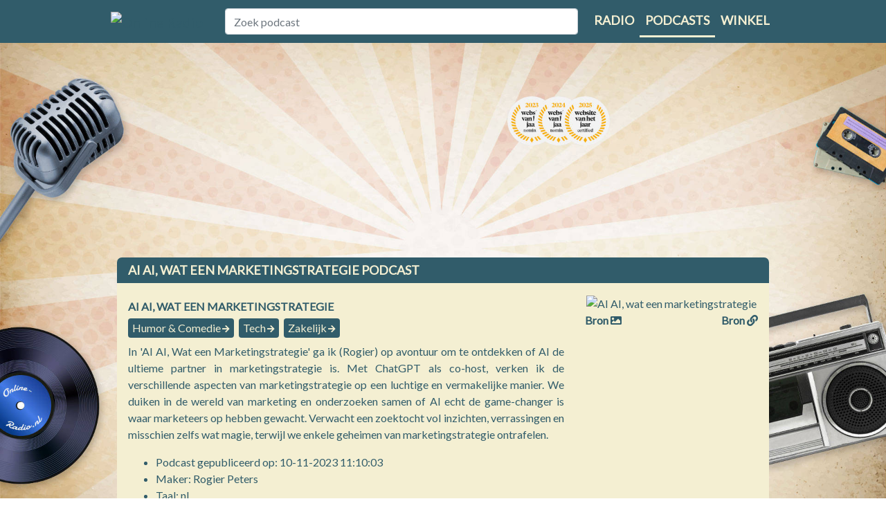

--- FILE ---
content_type: text/html; charset=utf-8
request_url: https://www.online-radio.nl/podcast/ai-ai-wat-een-marketingstrategie
body_size: 8309
content:
<!DOCTYPE html>
<html lang="nl-NL">
<head>
    <title>Podcast ai ai, wat een marketingstrategie luisteren | Online-Radio.nl</title>
    <meta charset="utf-8" />
    <meta name="viewport" content="width=device-width, initial-scale=1.0" />
    <meta name='description' content='Luister online naar de podcast ai ai, wat een marketingstrategie. Verschillende afleveringen direct en gratis beschikbaar. Ook op mobiel te beluisteren.' />

    
    <meta property="og:locale" content="nl_NL" />
    <meta property="og:type" content="article" />
    <meta property="og:title" content="AI AI, wat een marketingstrategie" />
    <meta property="og:description" content="AI AI, wat een marketingstrategie ☛ luister je bij Online-radio.nl ★★★★★ Het platform voor Nederlandstalige podcasts ☛ Meld ook je podcast aan" />
    <meta property="og:url" content="https://www.online-radio.nl/podcast/ai-ai-wat-een-marketingstrategie" />
    <meta property="og:image" content='https://app.springcast.fm/storage/artwork/6381/19303/8FQG3plRmVBDh5iJp5ugekeN6LbtSDOf43daaTld.png' />
    <meta property="og:site_name" content="Online-Radio.NL" />
    <meta property="article:tag" content="AI AI, wat een marketingstrategie luisteren" />
    <meta property="article:tag" content="AI AI, wat een marketingstrategie online" />
    <meta property="article:tag" content="AI AI, wat een marketingstrategie app" />
    <meta property="article:tag" content="AI AI, wat een marketingstrategie gratis" />
    <meta property="article:tag" content="AI AI, wat een marketingstrategie Spotify" />
    <meta property="article:tag" content="AI AI, wat een marketingstrategie Google" />
    <meta property="article:tag" content="AI AI, wat een marketingstrategie Apple" />
    <meta property="article:tag" content="AI AI, wat een marketingstrategie YouTube" />
    <meta property="article:published_time" content="10-11-2023 10:10:03" />
    <meta property="article:modified_time" content="1-11-2023 10:00:00" />
    <meta property="og:updated_time" content="1-11-2023 10:00:00" />

    <meta name="twitter:card" content="summary_large_image">
    <meta name="twitter:image:src" content='https://app.springcast.fm/storage/artwork/6381/19303/8FQG3plRmVBDh5iJp5ugekeN6LbtSDOf43daaTld.png'>
    <meta name="twitter:title" content="AI AI, wat een marketingstrategie">
    <meta name="twitter:description" content="AI AI, wat een marketingstrategie ☛ luister je bij Online-radio.nl ★★★★★ Het platform voor Nederlandstalige podcasts ☛ Meld ook je podcast aan">
    <meta name="twitter:domain" content="https://www.online-radio.nl/podcast/ai-ai-wat-een-marketingstrategie">

        <meta name="robots" content="index, follow">
    <link rel="canonical" href="https://www.online-radio.nl/podcast/ai-ai-wat-een-marketingstrategie" />


        <link rel="preconnect" href="https://massariuscdn.com" crossorigin="anonymous">
    <link rel="preconnect" href="https://fonts.gstatic.com" crossorigin />

    <link rel="preload" as="style" href="https://fonts.googleapis.com/css?family=Lato&display=swap" />
    <link rel="stylesheet" href="https://fonts.googleapis.com/css?family=Lato&display=swap" media="print" onload="this.media='all'" />

    


    
        <link rel="stylesheet" href="/css/mainpodcast.min.css?v=YA8oYYJI8uE9cb-djwW9vDPguXazupLrZGhnNmzY3yg" />
            <script type="text/javascript" src="https://massariuscdn.com/pubs/online-radio/online-radio_hb_setup.js"></script>
        <!-- Global site tag (gtag.js) - Google Analytics -->
        <script async src="https://www.googletagmanager.com/gtag/js?id=G-BS7RWYF5H6"></script>
        <script>
            window.dataLayer = window.dataLayer || [];
            function gtag() { dataLayer.push(arguments); }
            gtag('js', new Date());
            gtag('config', 'G-BS7RWYF5H6');
            gtag('set', 'content_group', 'Podcast');
            gtag('consent', 'default', {
                ad_storage: 'granted',
                analytics_storage: 'granted',
                ad_personalization: 'granted',
                ad_user_data: 'granted'
            });
                (function ga4_heartbeat() { gtag('event', 'Podcast'); setTimeout(ga4_heartbeat, 1 * 60 * 1000) }());
        </script>
    

    <link href="/favicon.ico" rel="shortcut icon" type="image/x-icon" />



</head>
<body>
    
            <div id="containersiteadleft">
                <div id="containeradleft" style="text-align: right">

                    <!-- /13436254/OnlineRadio_LEFT_DFP -->
                    <div id='div-gpt-ad-1507890199346-4'></div>


                </div>
            </div>
            <div id="containersiteadright">
                <div id="containeradright" style="text-align: left">

                    <!-- /13436254/OnlineRadio_RIGHT_DFP -->
                    <div id='div-gpt-ad-1507890199346-5'></div>


                </div>
            </div>
    
    <header>
        <nav class="navbar navbar-expand-lg">
            <div class="container">
                <a class="navbar-brand" href="/">
                    <img class="logo" src="/images/online-radio.png" alt="Online Radio" />
                </a>

                <button class="navbar-toggler custom-toggler" type="button" data-toggle="collapse" data-target="#navbarSupportedContent" aria-controls="navbarSupportedContent" aria-expanded="false" aria-label="Toggle navigation">
                    <span class="navbar-toggler-icon"></span>
                </button>

                <div class="collapse navbar-collapse" id="navbarSupportedContent">
                    <div class="navbar-search">
                        <div class="col-12">
                            <input class="form-control" id="tbSearch" type="search" placeholder="Zoek podcast" aria-label="Zoek podcast" name="podcastsearch" />
                        </div>
                    </div>
                    <ul class="navbar-nav ml-auto">
                        <li class="nav-item">
                            <a class="nav-link" href="/" title="Radio luisteren">Radio</a>
                        </li>
                        <li class="nav-item selected">
                            <a class="nav-link" href="/podcasts" title="Podcasts luisteren">Podcasts</a>
                        </li>
                        <li class="nav-item">
                            <a class="nav-link" href="/winkel" title="Online radio winkel">Winkel</a>
                        </li>
                    </ul>
                </div>
            </div>
        </nav>

            <div id="top_ad-360">
                
                        <!-- /13436254/OnlineRadio_Header_DFP -->
                        <div id='div-gpt-ad-1507890199346-1'></div>
                

            </div>
    </header>


    <div class="container body-content mb-40">
        

<style>
    .body-content {
        background-color: inherit;
    }
</style>







<div class="row">
    <div class="col-lg-12 radio-luisteren-info">
        <div class="radio-luisteren-header">
            <h1>AI AI, wat een marketingstrategie podcast</h1>
        </div>
        <div class="radio-luisteren-text" style="height:unset; max-height:unset;text-align:center;">

            <div class="podcast-image-wrapper">
                <picture class="picture">
                
                <img onerror="this.onerror=null;this.src='/images/no-image.jpg';" src="/Podcasts/LoadImageFile?url=https%3A%2F%2Fapp.springcast.fm%2Fstorage%2Fartwork%2F6381%2F19303%2F8FQG3plRmVBDh5iJp5ugekeN6LbtSDOf43daaTld.png" alt="AI AI, wat een marketingstrategie" />
                <a class="bron-link-website" href="https://app.springcast.fm/storage/artwork/6381/19303/8FQG3plRmVBDh5iJp5ugekeN6LbtSDOf43daaTld.png" target="_blank" title="image">Bron <i class="fa fa-image"></i></a>
                            <a class="bron-link-img" href="https://app.springcast.fm/podcast/ai-ai-wat-een-marketingstrategie" target="_blank" title="Website">Bron <i class="fa fa-link"></i></a>
                </picture>
            </div>
            <div class="podcast-info" style="text-align:justify;">
                <div class="podcast-title">
                    <h2>AI AI, wat een marketingstrategie</h2>
                    <ul class="podcast-prop-list">
                            <li>
                                <span class="badge"><a href="/podcasts/onderwerpen/humor-comedie">Humor &amp; Comedie</a> <span class="fa fa-arrow-right"></span></span>
                            </li>
                            <li>
                                <span class="badge"><a href="/podcasts/onderwerpen/tech">Tech</a> <span class="fa fa-arrow-right"></span></span>
                            </li>
                            <li>
                                <span class="badge"><a href="/podcasts/onderwerpen/zakelijk">Zakelijk</a> <span class="fa fa-arrow-right"></span></span>
                            </li>

                    </ul>
                </div>
                <div class="description">
                    <p>
                        In 'AI AI, Wat een Marketingstrategie' ga ik (Rogier) op avontuur om te ontdekken of AI de ultieme partner in marketingstrategie is. Met ChatGPT als co-host, verken ik de verschillende aspecten van marketingstrategie op een luchtige en vermakelijke manier. We duiken in de wereld van marketing en onderzoeken samen of AI echt de game-changer is waar marketeers op hebben gewacht. Verwacht een zoektocht vol inzichten, verrassingen en misschien zelfs wat magie, terwijl we enkele geheimen van marketingstrategie ontrafelen.
            
                    </p>
                    <p>
                        <ul>
                            <li>Podcast gepubliceerd op: 10-11-2023 11:10:03</li>
                            <li>Maker: Rogier Peters</li>
                            <li>Taal: nl</li>
                            <li>Laatste RSS update: 27-1-2026 10:30:00</li>
                            <li>Datum eerste aflevering: 1-11-2023 12:00:00</li>
                            <li>Datum laatste aflevering: 1-3-2024 12:00:00</li>
                        </ul>
                    </p>
                </div>
                <ul class="action-wrapper clearfix">
                    <li><button class="btn btn-info" id="podSubscribe" data-action="subscribe" data-id="13095"><i class="fa fa-plus-circle"></i> Volgen</button></li>
                    <li><button class="btn btn-info share" data-action="share" data-url="ai-ai-wat-een-marketingstrategie" data-title="AI AI, wat een marketingstrategie"><i class="fa fa-share-alt"></i> Delen</button></li>
                </ul>


            </div>
        </div>
    </div>
</div>

    <a taget="_blank" rel="nofollow" href="https://www.speelgoedwinkel.nl/speelgoed-spel.html?ref=or" title="speelgoedwinkel"><img style="width:100%" src="https://media.online-radio.nl/images/banner-825.png" alt="Speelgoedwinkel" /></a>

<div class="row">
    <div class="col-lg-12 radio-luisteren-info">
        <div class="episodes-container">
            <nav class="navbar navbar-nav">
                <div class="container-fluid">

                    <ul class="nav navbar-nav nav-pills" id="podcast-tab" role="tablist">
                        <li class="nav-item" role="tab" aria-controls="episodes">
                            <a class="nav-link active" id="episodes-tab" data-toggle="pill" href="#episodes">Afleveringen</a>
                        </li>
                        <li class="nav-item" role="tab" aria-controls="episodes">
                            <a class="nav-link" id="related-tab" data-toggle="pill" href="#related">Gerelateerd</a>
                        </li>
                            <li class="nav-item">
                                <a class="nav-link" href="https://app.springcast.fm/podcast/ai-ai-wat-een-marketingstrategie" target="_blank" title="Website">Website</a>
                            </li>
                    </ul>
                </div>
            </nav>
            <div class="episodes-content">
                <div class="tab-content" id="pills-tabContent">
                    <div class="tab-pane fade show active" id="episodes" role="tabpanel" aria-labelledby="episodes-tab">
                        <h3>4 Afleveringen</h3>
                        <ul id="podcast-episodes" class="epsiode-list">
                                <li>
                                    <article class="list-item-episode">
                                        <div class="episode-sound">
                                            <button class="buttonIcon player-controls-action podControl" data-id="620170" data-stream="https://app.springcast.fm/download/89950/xgUFACi5fTS6TUfE0zxzqD8OWJydfgMQ.mp3" data-title="#4 Positionering &amp; Proposities met ChatGPT, Google Gemini en Edgar van Roche Diagnostics" title="Play"
                                                    data-podcasttitle="AI AI, wat een marketingstrategie" data-pubdate="01-03-2024"
                                                    data-picture="/Podcasts/LoadImageFile?url=https%3A%2F%2Fapp.springcast.fm%2Fstorage%2Fartwork%2F6381%2F19303%2F8FQG3plRmVBDh5iJp5ugekeN6LbtSDOf43daaTld.png"
                                                                                                data-length="2872">
                                                <span class="icon-play"></span>
                                            </button>
                                            <span>0:47:52</span>
                                        </div>
                                        <div class="episode-info">
                                            <div class="episode-title">
                                                <div class="episode-actions">
                                                    <a href="#" class="episodeListenlater" title="Luister later" data-id="620170"><i class="far fa-clock"></i></a>
                                                    <a href="https://app.springcast.fm/download/89950/xgUFACi5fTS6TUfE0zxzqD8OWJydfgMQ.mp3" target="_blank" title="Download #4 Positionering &amp; Proposities met ChatGPT, Google Gemini en Edgar van Roche Diagnostics" data-id="620170"><i class="fa fa-download"></i></a>
                                                    <a href="#" class="episodeListened" title="Markeer als geluisterd" data-id="620170"><i class="far fa-check-circle"></i></a>
                                                </div>
                                                <h4><a href="/podcast/ai-ai-wat-een-marketingstrategie/620170">#4 Positionering &amp; Proposities met ChatGPT, Google Gemini en Edgar van Roche Diagnostics</a></h4>
                                                <span class="episode-date">01-03-2024</span>
                                            </div>
                                            <p class="episode-description">
                                                 In aflevering 4 van AI AI wat een marketingstrategie ontdekken we de wereld van positionering en proposities. Wat is het verschil tussen die twee? Hoe hangen die twee dingen samen en hoe verwerk je die in je marketingstrategie? En natuurli ...
                                            </p>


                                        </div>
                                    </article>
                                </li>
                                <li>
                                    <article class="list-item-episode">
                                        <div class="episode-sound">
                                            <button class="buttonIcon player-controls-action podControl" data-id="607848" data-stream="https://app.springcast.fm/download/87229/hGVzfVq1fLDgO3gZQBDLqR5QMeENJpIy.mp3" data-title="#3 Merkuitstraling en de Saga van Machiel bij SME" title="Play"
                                                    data-podcasttitle="AI AI, wat een marketingstrategie" data-pubdate="01-02-2024"
                                                    data-picture="/Podcasts/LoadImageFile?url=https%3A%2F%2Fapp.springcast.fm%2Fstorage%2Fartwork%2F6381%2F19303%2F8FQG3plRmVBDh5iJp5ugekeN6LbtSDOf43daaTld.png"
                                                                                                data-length="2254">
                                                <span class="icon-play"></span>
                                            </button>
                                            <span>0:37:34</span>
                                        </div>
                                        <div class="episode-info">
                                            <div class="episode-title">
                                                <div class="episode-actions">
                                                    <a href="#" class="episodeListenlater" title="Luister later" data-id="607848"><i class="far fa-clock"></i></a>
                                                    <a href="https://app.springcast.fm/download/87229/hGVzfVq1fLDgO3gZQBDLqR5QMeENJpIy.mp3" target="_blank" title="Download #3 Merkuitstraling en de Saga van Machiel bij SME" data-id="607848"><i class="fa fa-download"></i></a>
                                                    <a href="#" class="episodeListened" title="Markeer als geluisterd" data-id="607848"><i class="far fa-check-circle"></i></a>
                                                </div>
                                                <h4><a href="/podcast/ai-ai-wat-een-marketingstrategie/607848">#3 Merkuitstraling en de Saga van Machiel bij SME</a></h4>
                                                <span class="episode-date">01-02-2024</span>
                                            </div>
                                            <p class="episode-description">
                                                 Hoe gaan Cool Blue, Patagonia en Tony&#x27;s Chocolonely om met hun merkuitstraling en zorgen zij voor merkvoorkeur? In deze aflevering zoek ik het uit en voel ik Machiel stevig aan de tand, hij is adviseur digitale communicatie bij SME een duu ...
                                            </p>


                                        </div>
                                    </article>
                                </li>
                                <li>
                                    <article class="list-item-episode">
                                        <div class="episode-sound">
                                            <button class="buttonIcon player-controls-action podControl" data-id="584764" data-stream="https://app.springcast.fm/download/80875/Y0ULRu1MCYEusBO35xWWM2A2u65prl15.mp3" data-title="#2 De Why, Missie en Visie ontmaskerd en is de Three Body Problem de oplossing voor alles?!" title="Play"
                                                    data-podcasttitle="AI AI, wat een marketingstrategie" data-pubdate="01-12-2023"
                                                    data-picture="/Podcasts/LoadImageFile?url=https%3A%2F%2Fapp.springcast.fm%2Fstorage%2Fartwork%2F6381%2F19303%2F8FQG3plRmVBDh5iJp5ugekeN6LbtSDOf43daaTld.png"
                                                                                                data-length="1927">
                                                <span class="icon-play"></span>
                                            </button>
                                            <span>0:32:07</span>
                                        </div>
                                        <div class="episode-info">
                                            <div class="episode-title">
                                                <div class="episode-actions">
                                                    <a href="#" class="episodeListenlater" title="Luister later" data-id="584764"><i class="far fa-clock"></i></a>
                                                    <a href="https://app.springcast.fm/download/80875/Y0ULRu1MCYEusBO35xWWM2A2u65prl15.mp3" target="_blank" title="Download #2 De Why, Missie en Visie ontmaskerd en is de Three Body Problem de oplossing voor alles?!" data-id="584764"><i class="fa fa-download"></i></a>
                                                    <a href="#" class="episodeListened" title="Markeer als geluisterd" data-id="584764"><i class="far fa-check-circle"></i></a>
                                                </div>
                                                <h4><a href="/podcast/ai-ai-wat-een-marketingstrategie/584764">#2 De Why, Missie en Visie ontmaskerd en is de Three Body Problem de oplossing voor alles?!</a></h4>
                                                <span class="episode-date">01-12-2023</span>
                                            </div>
                                            <p class="episode-description">
                                                 Met CHatGPT onderzoek ik wat de kern van merkidentiteit is, ga ik vreemd ga met Emily (van ElevenLabs), ontdek je wat de &#x27;the Three Body Problem&#x27; is en waar Alexander Brandenburg - De Speld-redacteur, Teamlead KWF en de auteur van de biogr ...
                                            </p>


                                        </div>
                                    </article>
                                </li>
                                <li>
                                    <article class="list-item-episode">
                                        <div class="episode-sound">
                                            <button class="buttonIcon player-controls-action podControl" data-id="576512" data-stream="https://app.springcast.fm/download/76989/bTOS8HyFiJRXTG1IjgSrT3jeICR4pGX0.mp3" data-title="#1 Marketingstrategie en AI, ik weet het niet hoor..." title="Play"
                                                    data-podcasttitle="AI AI, wat een marketingstrategie" data-pubdate="01-11-2023"
                                                    data-picture="/Podcasts/LoadImageFile?url=https%3A%2F%2Fapp.springcast.fm%2Fstorage%2Fartwork%2F6381%2F19303%2F8FQG3plRmVBDh5iJp5ugekeN6LbtSDOf43daaTld.png"
                                                                                                data-length="2153">
                                                <span class="icon-play"></span>
                                            </button>
                                            <span>0:35:53</span>
                                        </div>
                                        <div class="episode-info">
                                            <div class="episode-title">
                                                <div class="episode-actions">
                                                    <a href="#" class="episodeListenlater" title="Luister later" data-id="576512"><i class="far fa-clock"></i></a>
                                                    <a href="https://app.springcast.fm/download/76989/bTOS8HyFiJRXTG1IjgSrT3jeICR4pGX0.mp3" target="_blank" title="Download #1 Marketingstrategie en AI, ik weet het niet hoor..." data-id="576512"><i class="fa fa-download"></i></a>
                                                    <a href="#" class="episodeListened" title="Markeer als geluisterd" data-id="576512"><i class="far fa-check-circle"></i></a>
                                                </div>
                                                <h4><a href="/podcast/ai-ai-wat-een-marketingstrategie/576512">#1 Marketingstrategie en AI, ik weet het niet hoor...</a></h4>
                                                <span class="episode-date">01-11-2023</span>
                                            </div>
                                            <p class="episode-description">
                                                 In deze allereerste aflevering van &#x27;AI AI, Wat een Marketingstrategie&#x27;, ga ik in gesprek met mijn co-host ChatGPT. Samen verkennen we de zin en onzin van marketingstrategie en nemen we je op een informele en vermakelijke manier mee in de w ...
                                            </p>


                                        </div>
                                    </article>
                                </li>
                        </ul>


                        <p class="mt-4 small">Disclaimer: De podcast (artwork) is <strong>geembed</strong> op deze pagina en is het eigendom van de eigenaar/ maker van de podcast. Deze is niet op enige wijze geaffilieeerd met <a href="/">Online-Radio.nl</a>. Voor reclamering dient u zich te wenden tot de eigenaar/ maker van deze podcast. </p>
                    </div>
                    <div class="tab-pane fade" id="related" role="tabpanel" aria-labelledby="related-tab">
                        <h3>Gerelateerde podcasts</h3>


                        <div class="grid">
                                <a class="podcast" href="/podcast/foto-s-met-kurkdroog">
                                    <div class="card" title="Luister FOTO&#x27;S MET KURKDROOG">
                                        <div class="card-picture">
                                            <picture class="picture"><img width="180" height="180" onerror="this.onerror=null;this.src='/images/no-image.jpg';" src="/Podcasts/LoadImageFile?url=https%3A%2F%2Fstorage.buzzsprout.com%2Fvariants%2Fjgyblckcink3ivpirnaj9imbp0vl%2F5cfec01b44f3e29fae1fb88ade93fc4aecd05b192fbfbc2c2f1daa412b7c1921.jpg" alt="FOTO&#x27;S MET KURKDROOG" loading="lazy" /></picture>
                                            <div class="item-bg-deco"></div>
                                            <div class="item-primary-action"></div>
                                            <!--<div class="item-actions visible">
                                                <span class="fa fa-check-circle"></span>-->
                                            <!--</div>-->
                                        </div>
                                        <div class="card-info">
                                            <h3 class="card-title" title="FOTO&#x27;S MET KURKDROOG">FOTO&#x27;S MET KURKDROOG</h3>
                                            <span class="card-subtitle" title="Angel Redondo &amp; Toon Van Eekert">Angel Redondo &amp; Toon Van Eekert</span>
                                        </div>
                                    </div>
                                </a>
                                <a class="podcast" href="/podcast/zorgeloos">
                                    <div class="card" title="Luister Zorgeloos">
                                        <div class="card-picture">
                                            <picture class="picture"><img width="180" height="180" onerror="this.onerror=null;this.src='/images/no-image.jpg';" src="/Podcasts/LoadImageFile?url=https%3A%2F%2Fi1.sndcdn.com%2Favatars-V9i3EJK7LyR8k5fa-D2Lozg-original.jpg" alt="Zorgeloos" loading="lazy" /></picture>
                                            <div class="item-bg-deco"></div>
                                            <div class="item-primary-action"></div>
                                            <!--<div class="item-actions visible">
                                                <span class="fa fa-check-circle"></span>-->
                                            <!--</div>-->
                                        </div>
                                        <div class="card-info">
                                            <h3 class="card-title" title="Zorgeloos">Zorgeloos</h3>
                                            <span class="card-subtitle" title="Reinout Zorge &amp; Daan Beeuwkes">Reinout Zorge &amp; Daan Beeuwkes</span>
                                        </div>
                                    </div>
                                </a>
                                <a class="podcast" href="/podcast/cultuurbarbaren-de-podcast">
                                    <div class="card" title="Luister Cultuurbarbaren de Podcast">
                                        <div class="card-picture">
                                            <picture class="picture"><img width="180" height="180" onerror="this.onerror=null;this.src='/images/no-image.jpg';" src="/Podcasts/LoadImageFile?url=https%3A%2F%2Fstorage.buzzsprout.com%2Fvariants%2Fchhisqjtvv32qj617psfamxas39l%2F60854458c4d1acdf4e1c2f79c4137142d85d78e379bdafbd69bd34c85f5819ad.jpg" alt="Cultuurbarbaren de Podcast" loading="lazy" /></picture>
                                            <div class="item-bg-deco"></div>
                                            <div class="item-primary-action"></div>
                                            <!--<div class="item-actions visible">
                                                <span class="fa fa-check-circle"></span>-->
                                            <!--</div>-->
                                        </div>
                                        <div class="card-info">
                                            <h3 class="card-title" title="Cultuurbarbaren de Podcast">Cultuurbarbaren de Podcast</h3>
                                            <span class="card-subtitle" title="Cultuurbarbaren">Cultuurbarbaren</span>
                                        </div>
                                    </div>
                                </a>
                                <a class="podcast" href="/podcast/irrelaties-met-nordin-vonneke">
                                    <div class="card" title="Luister Irrelaties met Nordin &amp; Vonneke">
                                        <div class="card-picture">
                                            <picture class="picture"><img width="180" height="180" onerror="this.onerror=null;this.src='/images/no-image.jpg';" src="/Podcasts/LoadImageFile?url=https%3A%2F%2Fpodcast.npo.nl%2Fdata%2Fthumb%2Firrelaties-met-nordin-vonneke.1400.1baa2dc53d2922be835e1f7ccaa98afc.jpg" alt="Irrelaties met Nordin &amp; Vonneke" loading="lazy" /></picture>
                                            <div class="item-bg-deco"></div>
                                            <div class="item-primary-action"></div>
                                            <!--<div class="item-actions visible">
                                                <span class="fa fa-check-circle"></span>-->
                                            <!--</div>-->
                                        </div>
                                        <div class="card-info">
                                            <h3 class="card-title" title="Irrelaties met Nordin &amp; Vonneke">Irrelaties met Nordin &amp; Vonneke</h3>
                                            <span class="card-subtitle" title="FunX">FunX</span>
                                        </div>
                                    </div>
                                </a>
                                <a class="podcast" href="/podcast/gothrecht">
                                    <div class="card" title="Luister Gothrecht">
                                        <div class="card-picture">
                                            <picture class="picture"><img width="180" height="180" onerror="this.onerror=null;this.src='/images/no-image.jpg';" src="/Podcasts/LoadImageFile?url=https%3A%2F%2Fpodcast.npo.nl%2Fdata%2Fthumb%2Fgothrecht.1400.f0924f202acb68068cf3d30596932f7e.jpg" alt="Gothrecht" loading="lazy" /></picture>
                                            <div class="item-bg-deco"></div>
                                            <div class="item-primary-action"></div>
                                            <!--<div class="item-actions visible">
                                                <span class="fa fa-check-circle"></span>-->
                                            <!--</div>-->
                                        </div>
                                        <div class="card-info">
                                            <h3 class="card-title" title="Gothrecht">Gothrecht</h3>
                                            <span class="card-subtitle" title="NPO Radio 1 / VPRO">NPO Radio 1 / VPRO</span>
                                        </div>
                                    </div>
                                </a>
                        </div>



                    </div>
                </div>
            </div>
        </div>
    </div>
</div>











    </div>

    

    <div class="footerPlayer">
        <div class="player">
            <div class="player-info">
                <picture class="player-picture"><img onerror="this.onerror=null;this.src='/images/no-image.jpg';" id="player-picture" src="" alt="" loading="lazy"></picture>

                <div class="player-info-details">
                    <h2 class="player-info-title" title="Titel aflevering"></h2>
                    <p class="player-info-data" title="Podcast - Datum aflevering">
                        <span class="player-info-podcast"></span>
                        <span class="player-info-date"></span>
                    </p>
                </div>
            </div>

            <div class="player-controls">
                <audio id="podAudio"></audio>
                <div class="player-controls-buttons">
                    <button class="buttonIcon player-actions-speed" title="Listen Later" id="podControlSpeedBack"><i class="fa fa-backward"></i></button>
                    <button class="buttonIcon" title="15 seconden terug" id="podControl15back"><span class="player-controls-jump icon-back-15"></span></button>
                    <button class="buttonIcon player-controls-action" title="Play" id="podControl"><span class="icon-play"></span></button>
                    <button class="buttonIcon" title="15 seconden vooruit" id="podControl15forward"><span class="player-controls-jump icon-forward-15"></span></button>
                    <button class="buttonIcon player-actions-speed" title="Listen Later" id="podControlSpeedForward"><i class="fa fa-forward"></i></button>
                </div>
                <div class="player-duration-bar">
                    <span id="podCurrentTime">00:00</span>
                    <input id="podPlayerDurationBar" type="range" min="0" max="" step="1" value="0">
                    <span id="podDuration"></span>
                </div>
                <div id="podPlayerSpeed"></div>

            </div>

            <div class="player-actions">
                <!--<button class="buttonIcon player-actions-share" title="Listen Together" id="podControl"><span class="icon-listen-together"></span></button>-->
                <a href="" download="filename.mp3" target="_blank" id="player-download" class="buttonIcon player-actions-download"><i class="fa fa-download"></i></a>
                <button class="buttonIcon player-actions-later" title="Listen Later" id="podControlListenLater" data-id="0" data-action="listenlater"><span class="icon-listen-later-line"></span></button>
                <button class="buttonIcon player-actions-volume" title="Mute" id="podControlMute"><span class="icon-sound-medium"></span></button>

                <div class="player-volume-bar"><input id="podPlayerVolumeBar" type="range" min="0" max="100" step="1" value="80"></div>
            </div>
        </div>
    </div>


    <footer>
        <div class="container">
            <div class="row">
                <div id="copyright" class="col-lg-6">
                    <span>&copy; 2026 <a href="https://www.online-radio.nl/podcasts">Podcasts luisteren</a> doe je bij <a href="https://www.online-radio.nl">Online radio</a>!</span>
                </div>
                <div id="nav-footer-links" class="col-lg-6">
                    <ul>
                        <li><a href="/podcasts/add">Podcast toevoegen</a></li>
                        <li> | </li>
                        <li><a href="/partners">Partners</a></li>
                        <li> | </li>
                        <li><a href="/privacy">Privacy</a></li>
                        <li> | </li>
                        <li><a href="/contact">Contact</a></li>
                    </ul>
                </div>
            </div>
        </div>
    </footer>



    

    
        <script src="/js/mainpodcast.min.js?v=A8bdOroAGDqJM4BbdzfXSnZMa1BsiHRvyolgRFYgCUk"></script>
    

    <script>
        $(document).ready(function () {
            $('#tbSearch').autocomplete({
                serviceUrl: '/podcasts/index?handler=Search',
                zIndex: 999999,
                onSelect: function (suggestion) {
                    window.location = suggestion.data;
                }
            });
        });
    </script>

    
    <script src="/js/podcast.js"></script>

</body>
</html>
